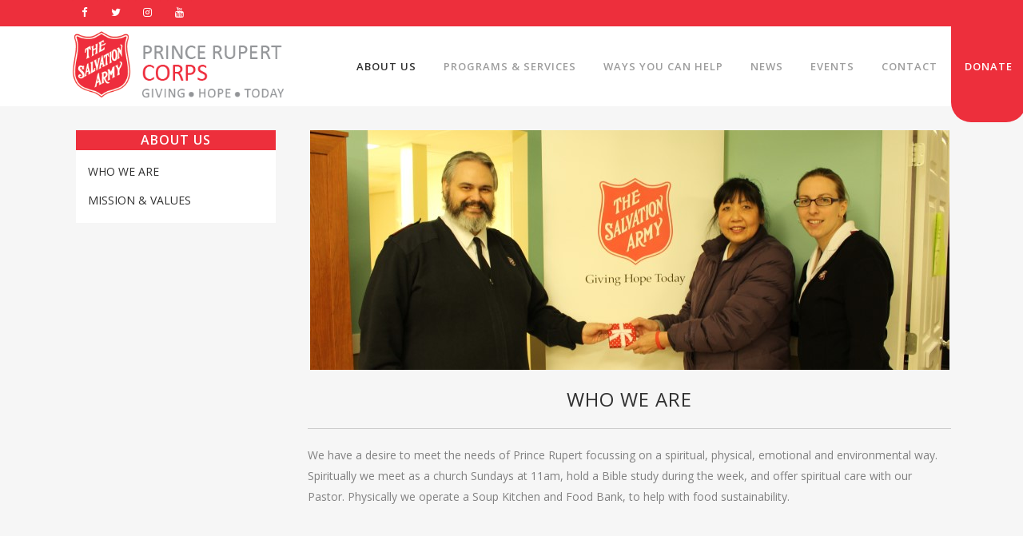

--- FILE ---
content_type: text/html; charset=UTF-8
request_url: https://princerupertsa.ca/who-we-are/
body_size: 48024
content:
	<!DOCTYPE html>
<html lang="en-US">
<head>
	<meta charset="UTF-8" />
	
	<title>The Salvation Army - Prince Rupert |   Who We Are</title>

	
			
						<meta name="viewport" content="width=device-width,initial-scale=1,user-scalable=no">
		
	<link rel="profile" href="http://gmpg.org/xfn/11" />
	<link rel="pingback" href="https://princerupertsa.ca/xmlrpc.php" />
            <link rel="shortcut icon" type="image/x-icon" href="https://kootenayvalleysa.ca/wp-content/uploads/sites/21/2019/10/SA_Red_Shield_cmyk-852x852.png">
        <link rel="apple-touch-icon" href="https://kootenayvalleysa.ca/wp-content/uploads/sites/21/2019/10/SA_Red_Shield_cmyk-852x852.png"/>
    	<link href='//fonts.googleapis.com/css?family=Raleway:100,200,300,400,500,600,700,800,900,300italic,400italic,700italic|Open+Sans:100,200,300,400,500,600,700,800,900,300italic,400italic,700italic&subset=latin,latin-ext' rel='stylesheet' type='text/css'>
<script type="application/javascript">var QodeAjaxUrl = "https://princerupertsa.ca/wp-admin/admin-ajax.php"</script><link rel='dns-prefetch' href='//s.w.org' />
<link rel="alternate" type="application/rss+xml" title="The Salvation Army - Prince Rupert &raquo; Feed" href="https://princerupertsa.ca/feed/" />
<link rel="alternate" type="application/rss+xml" title="The Salvation Army - Prince Rupert &raquo; Comments Feed" href="https://princerupertsa.ca/comments/feed/" />
<link rel="alternate" type="text/calendar" title="The Salvation Army - Prince Rupert &raquo; iCal Feed" href="https://princerupertsa.ca/events/?ical=1" />
		<script type="text/javascript">
			window._wpemojiSettings = {"baseUrl":"https:\/\/s.w.org\/images\/core\/emoji\/11\/72x72\/","ext":".png","svgUrl":"https:\/\/s.w.org\/images\/core\/emoji\/11\/svg\/","svgExt":".svg","source":{"concatemoji":"https:\/\/princerupertsa.ca\/wp-includes\/js\/wp-emoji-release.min.js?ver=4.9.26"}};
			!function(e,a,t){var n,r,o,i=a.createElement("canvas"),p=i.getContext&&i.getContext("2d");function s(e,t){var a=String.fromCharCode;p.clearRect(0,0,i.width,i.height),p.fillText(a.apply(this,e),0,0);e=i.toDataURL();return p.clearRect(0,0,i.width,i.height),p.fillText(a.apply(this,t),0,0),e===i.toDataURL()}function c(e){var t=a.createElement("script");t.src=e,t.defer=t.type="text/javascript",a.getElementsByTagName("head")[0].appendChild(t)}for(o=Array("flag","emoji"),t.supports={everything:!0,everythingExceptFlag:!0},r=0;r<o.length;r++)t.supports[o[r]]=function(e){if(!p||!p.fillText)return!1;switch(p.textBaseline="top",p.font="600 32px Arial",e){case"flag":return s([55356,56826,55356,56819],[55356,56826,8203,55356,56819])?!1:!s([55356,57332,56128,56423,56128,56418,56128,56421,56128,56430,56128,56423,56128,56447],[55356,57332,8203,56128,56423,8203,56128,56418,8203,56128,56421,8203,56128,56430,8203,56128,56423,8203,56128,56447]);case"emoji":return!s([55358,56760,9792,65039],[55358,56760,8203,9792,65039])}return!1}(o[r]),t.supports.everything=t.supports.everything&&t.supports[o[r]],"flag"!==o[r]&&(t.supports.everythingExceptFlag=t.supports.everythingExceptFlag&&t.supports[o[r]]);t.supports.everythingExceptFlag=t.supports.everythingExceptFlag&&!t.supports.flag,t.DOMReady=!1,t.readyCallback=function(){t.DOMReady=!0},t.supports.everything||(n=function(){t.readyCallback()},a.addEventListener?(a.addEventListener("DOMContentLoaded",n,!1),e.addEventListener("load",n,!1)):(e.attachEvent("onload",n),a.attachEvent("onreadystatechange",function(){"complete"===a.readyState&&t.readyCallback()})),(n=t.source||{}).concatemoji?c(n.concatemoji):n.wpemoji&&n.twemoji&&(c(n.twemoji),c(n.wpemoji)))}(window,document,window._wpemojiSettings);
		</script>
		<style type="text/css">
img.wp-smiley,
img.emoji {
	display: inline !important;
	border: none !important;
	box-shadow: none !important;
	height: 1em !important;
	width: 1em !important;
	margin: 0 .07em !important;
	vertical-align: -0.1em !important;
	background: none !important;
	padding: 0 !important;
}
</style>
<link rel='stylesheet' id='beeteam_front_fontawsome_css-css'  href='https://princerupertsa.ca/wp-content/plugins/ultimate-layouts-vc/assets/front-end/fontawesome/css/font-awesome.min.css?ver=2.2.0' type='text/css' media='all' />
<link rel='stylesheet' id='beeteam_front_animate_css-css'  href='https://princerupertsa.ca/wp-content/plugins/ultimate-layouts-vc/assets/front-end/animate.css?ver=2.2.0' type='text/css' media='all' />
<link rel='stylesheet' id='beeteam_front_slick_css-css'  href='https://princerupertsa.ca/wp-content/plugins/ultimate-layouts-vc/assets/front-end/slick/slick.css?ver=2.2.0' type='text/css' media='all' />
<link rel='stylesheet' id='beeteam_front_loadawsome_css-css'  href='https://princerupertsa.ca/wp-content/plugins/ultimate-layouts-vc/assets/front-end/loaders.css?ver=2.2.0' type='text/css' media='all' />
<link rel='stylesheet' id='beeteam_front_priority_css-css'  href='https://princerupertsa.ca/wp-content/plugins/ultimate-layouts-vc/assets/front-end/priority-navigation/priority-nav-core.css?ver=2.2.0' type='text/css' media='all' />
<link rel='stylesheet' id='beeteam_front_hover_css-css'  href='https://princerupertsa.ca/wp-content/plugins/ultimate-layouts-vc/assets/front-end/hover-css/hover.css?ver=2.2.0' type='text/css' media='all' />
<link rel='stylesheet' id='beeteam_front_pagination_css-css'  href='https://princerupertsa.ca/wp-content/plugins/ultimate-layouts-vc/assets/front-end/pagination/pagination.css?ver=2.2.0' type='text/css' media='all' />
<link rel='stylesheet' id='beeteam_front_malihu_css-css'  href='https://princerupertsa.ca/wp-content/plugins/ultimate-layouts-vc/assets/front-end/malihuscroll/jquery.mCustomScrollbar.min.css?ver=2.2.0' type='text/css' media='all' />
<link rel='stylesheet' id='rs-plugin-settings-css'  href='https://princerupertsa.ca/wp-content/plugins/revslider/public/assets/css/settings.css?ver=5.4.7' type='text/css' media='all' />
<style id='rs-plugin-settings-inline-css' type='text/css'>
#rs-demo-id {}
</style>
<link rel='stylesheet' id='default_style-css'  href='https://princerupertsa.ca/wp-content/themes/sarmy/style.css?ver=4.9.26' type='text/css' media='all' />
<link rel='stylesheet' id='qode_font_awesome-css'  href='https://princerupertsa.ca/wp-content/themes/sarmy/css/font-awesome/css/font-awesome.min.css?ver=4.9.26' type='text/css' media='all' />
<link rel='stylesheet' id='qode_font_elegant-css'  href='https://princerupertsa.ca/wp-content/themes/sarmy/css/elegant-icons/style.min.css?ver=4.9.26' type='text/css' media='all' />
<link rel='stylesheet' id='qode_linea_icons-css'  href='https://princerupertsa.ca/wp-content/themes/sarmy/css/linea-icons/style.css?ver=4.9.26' type='text/css' media='all' />
<link rel='stylesheet' id='qode_dripicons-css'  href='https://princerupertsa.ca/wp-content/themes/sarmy/css/dripicons/dripicons.css?ver=4.9.26' type='text/css' media='all' />
<link rel='stylesheet' id='stylesheet-css'  href='https://princerupertsa.ca/wp-content/themes/sarmy/css/stylesheet.min.css?ver=4.9.26' type='text/css' media='all' />
<style id='stylesheet-inline-css' type='text/css'>
 .page-id-637.disabled_footer_top .footer_top_holder, .page-id-637.disabled_footer_bottom .footer_bottom_holder { display: none;}


</style>
<link rel='stylesheet' id='qode_print-css'  href='https://princerupertsa.ca/wp-content/themes/sarmy/css/print.css?ver=4.9.26' type='text/css' media='all' />
<link rel='stylesheet' id='mac_stylesheet-css'  href='https://princerupertsa.ca/wp-content/themes/sarmy/css/mac_stylesheet.css?ver=4.9.26' type='text/css' media='all' />
<link rel='stylesheet' id='webkit-css'  href='https://princerupertsa.ca/wp-content/themes/sarmy/css/webkit_stylesheet.css?ver=4.9.26' type='text/css' media='all' />
<link rel='stylesheet' id='style_dynamic-css'  href='https://princerupertsa.ca/wp-content/themes/sarmy/css/style_dynamic_ms_id_26.css?ver=1601870477' type='text/css' media='all' />
<link rel='stylesheet' id='responsive-css'  href='https://princerupertsa.ca/wp-content/themes/sarmy/css/responsive.min.css?ver=4.9.26' type='text/css' media='all' />
<link rel='stylesheet' id='style_dynamic_responsive-css'  href='https://princerupertsa.ca/wp-content/themes/sarmy/css/style_dynamic_responsive_ms_id_26.css?ver=1601870477' type='text/css' media='all' />
<link rel='stylesheet' id='js_composer_front-css'  href='https://princerupertsa.ca/wp-content/plugins/js_composer/assets/css/js_composer.min.css?ver=5.4.5' type='text/css' media='all' />
<link rel='stylesheet' id='custom_css-css'  href='https://princerupertsa.ca/wp-content/themes/sarmy/css/custom_css_ms_id_26.css?ver=1601870477' type='text/css' media='all' />
<link rel='stylesheet' id='bsf-Defaults-css'  href='https://princerupertsa.ca/wp-content/uploads/sites/26/smile_fonts/Defaults/Defaults.css?ver=4.9.26' type='text/css' media='all' />
<link rel='stylesheet' id='ultimate-style-min-css'  href='https://princerupertsa.ca/wp-content/plugins/Ultimate_VC_Addons/assets/min-css/ultimate.min.css?ver=3.16.15' type='text/css' media='all' />
<link rel='stylesheet' id='ul_bete_front_css-css'  href='https://princerupertsa.ca/wp-content/plugins/ultimate-layouts-vc/assets/front-end/core.css?ver=2.2.0' type='text/css' media='all' />
<script type='text/javascript' src='https://princerupertsa.ca/wp-content/plugins/ultimate-layouts-vc/assets/front-end/lazysizes.js?ver=2.2.0'></script>
<script type='text/javascript' src='https://princerupertsa.ca/wp-includes/js/jquery/jquery.js?ver=1.12.4'></script>
<script type='text/javascript' src='https://princerupertsa.ca/wp-includes/js/jquery/jquery-migrate.min.js?ver=1.4.1'></script>
<script type='text/javascript' src='https://princerupertsa.ca/wp-content/plugins/revslider/public/assets/js/jquery.themepunch.tools.min.js?ver=5.4.7'></script>
<script type='text/javascript' src='https://princerupertsa.ca/wp-content/plugins/revslider/public/assets/js/jquery.themepunch.revolution.min.js?ver=5.4.7'></script>
<script type='text/javascript' src='https://princerupertsa.ca/wp-includes/js/jquery/ui/core.min.js?ver=1.11.4'></script>
<script type='text/javascript' src='https://princerupertsa.ca/wp-content/plugins/Ultimate_VC_Addons/assets/min-js/ultimate.min.js?ver=3.16.15'></script>
<link rel='https://api.w.org/' href='https://princerupertsa.ca/wp-json/' />
<link rel="EditURI" type="application/rsd+xml" title="RSD" href="https://princerupertsa.ca/xmlrpc.php?rsd" />
<link rel="wlwmanifest" type="application/wlwmanifest+xml" href="https://princerupertsa.ca/wp-includes/wlwmanifest.xml" /> 
<link rel="canonical" href="https://princerupertsa.ca/who-we-are/" />
<link rel='shortlink' href='https://princerupertsa.ca/?p=637' />
<link rel="alternate" type="application/json+oembed" href="https://princerupertsa.ca/wp-json/oembed/1.0/embed?url=https%3A%2F%2Fprincerupertsa.ca%2Fwho-we-are%2F" />
<link rel="alternate" type="text/xml+oembed" href="https://princerupertsa.ca/wp-json/oembed/1.0/embed?url=https%3A%2F%2Fprincerupertsa.ca%2Fwho-we-are%2F&#038;format=xml" />
<meta name="tec-api-version" content="v1"><meta name="tec-api-origin" content="https://princerupertsa.ca"><link rel="https://theeventscalendar.com/" href="https://princerupertsa.ca/wp-json/tribe/events/v1/" />		<style type="text/css">.recentcomments a{display:inline !important;padding:0 !important;margin:0 !important;}</style>
		<meta name="generator" content="Powered by WPBakery Page Builder - drag and drop page builder for WordPress."/>
<!--[if lte IE 9]><link rel="stylesheet" type="text/css" href="https://princerupertsa.ca/wp-content/plugins/js_composer/assets/css/vc_lte_ie9.min.css" media="screen"><![endif]--><meta name="generator" content="Powered by Slider Revolution 5.4.7 - responsive, Mobile-Friendly Slider Plugin for WordPress with comfortable drag and drop interface." />
<script type="text/javascript">function setREVStartSize(e){
				document.addEventListener("DOMContentLoaded", function() {
					try{ e.c=jQuery(e.c);var i=jQuery(window).width(),t=9999,r=0,n=0,l=0,f=0,s=0,h=0;
						if(e.responsiveLevels&&(jQuery.each(e.responsiveLevels,function(e,f){f>i&&(t=r=f,l=e),i>f&&f>r&&(r=f,n=e)}),t>r&&(l=n)),f=e.gridheight[l]||e.gridheight[0]||e.gridheight,s=e.gridwidth[l]||e.gridwidth[0]||e.gridwidth,h=i/s,h=h>1?1:h,f=Math.round(h*f),"fullscreen"==e.sliderLayout){var u=(e.c.width(),jQuery(window).height());if(void 0!=e.fullScreenOffsetContainer){var c=e.fullScreenOffsetContainer.split(",");if (c) jQuery.each(c,function(e,i){u=jQuery(i).length>0?u-jQuery(i).outerHeight(!0):u}),e.fullScreenOffset.split("%").length>1&&void 0!=e.fullScreenOffset&&e.fullScreenOffset.length>0?u-=jQuery(window).height()*parseInt(e.fullScreenOffset,0)/100:void 0!=e.fullScreenOffset&&e.fullScreenOffset.length>0&&(u-=parseInt(e.fullScreenOffset,0))}f=u}else void 0!=e.minHeight&&f<e.minHeight&&(f=e.minHeight);e.c.closest(".rev_slider_wrapper").css({height:f})					
					}catch(d){console.log("Failure at Presize of Slider:"+d)}
				});
			};</script>
<style type="text/css" data-type="vc_shortcodes-custom-css">.vc_custom_1527492216731{padding-top: 20px !important;padding-bottom: 20px !important;}.vc_custom_1527518551466{padding-bottom: 50px !important;}</style><noscript><style type="text/css"> .wpb_animate_when_almost_visible { opacity: 1; }</style></noscript></head>

<body class="page-template-default page page-id-637 tribe-no-js  qode-title-hidden hide_top_bar_on_mobile_header qode-theme-ver-13.5 qode-theme-bridge wpb-js-composer js-comp-ver-5.4.5 vc_responsive" itemscope itemtype="http://schema.org/WebPage">


<div class="wrapper">
	<div class="wrapper_inner">

    
    <!-- Google Analytics start -->
        <!-- Google Analytics end -->

	<header class=" has_top scroll_top  regular page_header">
    <div class="header_inner clearfix">
                <div class="header_top_bottom_holder">
            	<div class="header_top clearfix" style='' >
				<div class="container">
			<div class="container_inner clearfix">
														<div class="left">
						<div class="inner">
							<div class="header-widget widget_lsi_widget header-left-widget"><ul class="lsi-social-icons icon-set-lsi_widget-2" style="text-align: center"><li class="lsi-social-facebook"><a class="" rel="nofollow" title="Facebook" aria-label="Facebook" href="https://www.facebook.com/groups/297601897195/" target="_blank"><i class="lsicon lsicon-facebook"></i></a></li><li class="lsi-social-twitter"><a class="" rel="nofollow" title="Twitter" aria-label="Twitter" href="https://twitter.com/SalArmyBC" target="_blank"><i class="lsicon lsicon-twitter"></i></a></li><li class="lsi-social-instagram"><a class="" rel="nofollow" title="Instagram" aria-label="Instagram" href="https://www.instagram.com/salvationarmybc/" target="_blank"><i class="lsicon lsicon-instagram"></i></a></li><li class="lsi-social-youtube"><a class="" rel="nofollow" title="YouTube" aria-label="YouTube" href="https://www.youtube.com/user/SallyAnnBC" target="_blank"><i class="lsicon lsicon-youtube"></i></a></li></ul></div>						</div>
					</div>
					<div class="right">
						<div class="inner">
													</div>
					</div>
													</div>
		</div>
		</div>

            <div class="header_bottom clearfix" style='' >
                                <div class="container">
                    <div class="container_inner clearfix">
                                                    
                            <div class="header_inner_left">
                                									<div class="mobile_menu_button">
		<span>
			<i class="qode_icon_font_awesome fa fa-bars " ></i>		</span>
	</div>
                                <div class="logo_wrapper" >
	<div class="q_logo">
		<a itemprop="url" href="https://princerupertsa.ca/" >
             <img itemprop="image" class="normal" src="https://salvationarmybcdhq.ca/prince-rupert/wp-content/uploads/sites/26/2020/10/Prince-Rupert-Corps-logo-grey.png" alt="Logo"/> 			 <img itemprop="image" class="light" src="https://salvationarmybcdhq.ca/prince-rupert/wp-content/uploads/sites/26/2020/10/Prince-Rupert-Corps-logo-grey.png" alt="Logo"/> 			 <img itemprop="image" class="dark" src="https://salvationarmybcdhq.ca/prince-rupert/wp-content/uploads/sites/26/2020/10/Prince-Rupert-Corps-logo-grey.png" alt="Logo"/> 			 <img itemprop="image" class="sticky" src="https://salvationarmybcdhq.ca/prince-rupert/wp-content/uploads/sites/26/2020/10/Prince-Rupert-Corps-logo-grey.png" alt="Logo"/> 			 <img itemprop="image" class="mobile" src="https://salvationarmybcdhq.ca/prince-rupert/wp-content/uploads/sites/26/2020/10/Prince-Rupert-Corps-logo-grey.png" alt="Logo"/> 					</a>
	</div>
	</div>                                                            </div>
                                                                    <div class="header_inner_right">
                                        <div class="side_menu_button_wrapper right">
                                                                                                                                    <div class="side_menu_button">
                                                                                                                                                                                            </div>
                                        </div>
                                    </div>
                                
                                
                                <nav class="main_menu drop_down right">
                                    <ul id="menu-main-nav" class=""><li id="nav-menu-item-480" class="menu-item menu-item-type-custom menu-item-object-custom current-menu-ancestor current-menu-parent menu-item-has-children active has_sub narrow"><a href="#" class=" current "><i class="menu_icon blank fa"></i><span>About Us</span><span class="plus"></span></a>
<div class="second"><div class="inner"><ul>
	<li id="nav-menu-item-669" class="menu-item menu-item-type-post_type menu-item-object-page current-menu-item page_item page-item-637 current_page_item "><a href="https://princerupertsa.ca/who-we-are/" class=""><i class="menu_icon blank fa"></i><span>Who We Are</span><span class="plus"></span></a></li>
	<li id="nav-menu-item-670" class="menu-item menu-item-type-post_type menu-item-object-page "><a href="https://princerupertsa.ca/mission-and-values/" class=""><i class="menu_icon blank fa"></i><span>Mission &#038; Values</span><span class="plus"></span></a></li>
</ul></div></div>
</li>
<li id="nav-menu-item-483" class="menu-item menu-item-type-custom menu-item-object-custom menu-item-has-children  has_sub narrow"><a href="#" class=""><i class="menu_icon blank fa"></i><span>Programs &#038; Services</span><span class="plus"></span></a>
<div class="second"><div class="inner"><ul>
	<li id="nav-menu-item-667" class="menu-item menu-item-type-post_type menu-item-object-page "><a href="https://princerupertsa.ca/food-bank/" class=""><i class="menu_icon blank fa"></i><span>Food Bank</span><span class="plus"></span></a></li>
	<li id="nav-menu-item-666" class="menu-item menu-item-type-post_type menu-item-object-page "><a href="https://princerupertsa.ca/community-feeding-program/" class=""><i class="menu_icon blank fa"></i><span>Community Feeding Program</span><span class="plus"></span></a></li>
	<li id="nav-menu-item-665" class="menu-item menu-item-type-post_type menu-item-object-page "><a href="https://princerupertsa.ca/church/" class=""><i class="menu_icon blank fa"></i><span>Church</span><span class="plus"></span></a></li>
	<li id="nav-menu-item-485" class="menu-item menu-item-type-custom menu-item-object-custom "><a target="_blank" href="https://www.thriftstore.ca/" class=""><i class="menu_icon blank fa"></i><span>Thrift Store</span><span class="plus"></span></a></li>
</ul></div></div>
</li>
<li id="nav-menu-item-488" class="menu-item menu-item-type-custom menu-item-object-custom menu-item-has-children  has_sub narrow"><a href="#" class=""><i class="menu_icon blank fa"></i><span>Ways You Can Help</span><span class="plus"></span></a>
<div class="second"><div class="inner"><ul>
	<li id="nav-menu-item-671" class="menu-item menu-item-type-post_type menu-item-object-page "><a href="https://princerupertsa.ca/volunteer-opportunities/" class=""><i class="menu_icon blank fa"></i><span>Volunteer Opportunities</span><span class="plus"></span></a></li>
	<li id="nav-menu-item-664" class="menu-item menu-item-type-post_type menu-item-object-page "><a href="https://princerupertsa.ca/employment-opportunities/" class=""><i class="menu_icon blank fa"></i><span>Employment Opportunities</span><span class="plus"></span></a></li>
	<li id="nav-menu-item-668" class="menu-item menu-item-type-post_type menu-item-object-page "><a href="https://princerupertsa.ca/donate/" class=""><i class="menu_icon blank fa"></i><span>Donate</span><span class="plus"></span></a></li>
</ul></div></div>
</li>
<li id="nav-menu-item-672" class="menu-item menu-item-type-post_type menu-item-object-page  narrow"><a href="https://princerupertsa.ca/news/" class=""><i class="menu_icon blank fa"></i><span>News</span><span class="plus"></span></a></li>
<li id="nav-menu-item-673" class="menu-item menu-item-type-post_type menu-item-object-page  narrow"><a href="https://princerupertsa.ca/events/" class=""><i class="menu_icon blank fa"></i><span>Events</span><span class="plus"></span></a></li>
<li id="nav-menu-item-674" class="menu-item menu-item-type-post_type menu-item-object-page  narrow"><a href="https://princerupertsa.ca/contact/" class=""><i class="menu_icon blank fa"></i><span>Contact</span><span class="plus"></span></a></li>
<li id="nav-menu-item-494" class="menu-item menu-item-type-custom menu-item-object-custom  narrow"><a target="_blank" href="https://donate.salvationarmy.ca/page/62745/donate/1?location=Prince%20Rupert%20Community%20Church&amp;_ga=2.24099068.759041190.1603311555-1592431031.1603311555" class=""><i class="menu_icon blank fa"></i><span>DONATE</span><span class="plus"></span></a></li>
</ul>                                </nav>
                                							    <nav class="mobile_menu">
	<ul id="menu-main-nav-1" class=""><li id="mobile-menu-item-480" class="menu-item menu-item-type-custom menu-item-object-custom current-menu-ancestor current-menu-parent menu-item-has-children active has_sub"><a href="#" class=" current "><span>About Us</span></a><span class="mobile_arrow"><i class="fa fa-angle-right"></i><i class="fa fa-angle-down"></i></span>
<ul class="sub_menu">
	<li id="mobile-menu-item-669" class="menu-item menu-item-type-post_type menu-item-object-page current-menu-item page_item page-item-637 current_page_item "><a href="https://princerupertsa.ca/who-we-are/" class=""><span>Who We Are</span></a><span class="mobile_arrow"><i class="fa fa-angle-right"></i><i class="fa fa-angle-down"></i></span></li>
	<li id="mobile-menu-item-670" class="menu-item menu-item-type-post_type menu-item-object-page "><a href="https://princerupertsa.ca/mission-and-values/" class=""><span>Mission &#038; Values</span></a><span class="mobile_arrow"><i class="fa fa-angle-right"></i><i class="fa fa-angle-down"></i></span></li>
</ul>
</li>
<li id="mobile-menu-item-483" class="menu-item menu-item-type-custom menu-item-object-custom menu-item-has-children  has_sub"><a href="#" class=""><span>Programs &#038; Services</span></a><span class="mobile_arrow"><i class="fa fa-angle-right"></i><i class="fa fa-angle-down"></i></span>
<ul class="sub_menu">
	<li id="mobile-menu-item-667" class="menu-item menu-item-type-post_type menu-item-object-page "><a href="https://princerupertsa.ca/food-bank/" class=""><span>Food Bank</span></a><span class="mobile_arrow"><i class="fa fa-angle-right"></i><i class="fa fa-angle-down"></i></span></li>
	<li id="mobile-menu-item-666" class="menu-item menu-item-type-post_type menu-item-object-page "><a href="https://princerupertsa.ca/community-feeding-program/" class=""><span>Community Feeding Program</span></a><span class="mobile_arrow"><i class="fa fa-angle-right"></i><i class="fa fa-angle-down"></i></span></li>
	<li id="mobile-menu-item-665" class="menu-item menu-item-type-post_type menu-item-object-page "><a href="https://princerupertsa.ca/church/" class=""><span>Church</span></a><span class="mobile_arrow"><i class="fa fa-angle-right"></i><i class="fa fa-angle-down"></i></span></li>
	<li id="mobile-menu-item-485" class="menu-item menu-item-type-custom menu-item-object-custom "><a target="_blank" href="https://www.thriftstore.ca/" class=""><span>Thrift Store</span></a><span class="mobile_arrow"><i class="fa fa-angle-right"></i><i class="fa fa-angle-down"></i></span></li>
</ul>
</li>
<li id="mobile-menu-item-488" class="menu-item menu-item-type-custom menu-item-object-custom menu-item-has-children  has_sub"><a href="#" class=""><span>Ways You Can Help</span></a><span class="mobile_arrow"><i class="fa fa-angle-right"></i><i class="fa fa-angle-down"></i></span>
<ul class="sub_menu">
	<li id="mobile-menu-item-671" class="menu-item menu-item-type-post_type menu-item-object-page "><a href="https://princerupertsa.ca/volunteer-opportunities/" class=""><span>Volunteer Opportunities</span></a><span class="mobile_arrow"><i class="fa fa-angle-right"></i><i class="fa fa-angle-down"></i></span></li>
	<li id="mobile-menu-item-664" class="menu-item menu-item-type-post_type menu-item-object-page "><a href="https://princerupertsa.ca/employment-opportunities/" class=""><span>Employment Opportunities</span></a><span class="mobile_arrow"><i class="fa fa-angle-right"></i><i class="fa fa-angle-down"></i></span></li>
	<li id="mobile-menu-item-668" class="menu-item menu-item-type-post_type menu-item-object-page "><a href="https://princerupertsa.ca/donate/" class=""><span>Donate</span></a><span class="mobile_arrow"><i class="fa fa-angle-right"></i><i class="fa fa-angle-down"></i></span></li>
</ul>
</li>
<li id="mobile-menu-item-672" class="menu-item menu-item-type-post_type menu-item-object-page "><a href="https://princerupertsa.ca/news/" class=""><span>News</span></a><span class="mobile_arrow"><i class="fa fa-angle-right"></i><i class="fa fa-angle-down"></i></span></li>
<li id="mobile-menu-item-673" class="menu-item menu-item-type-post_type menu-item-object-page "><a href="https://princerupertsa.ca/events/" class=""><span>Events</span></a><span class="mobile_arrow"><i class="fa fa-angle-right"></i><i class="fa fa-angle-down"></i></span></li>
<li id="mobile-menu-item-674" class="menu-item menu-item-type-post_type menu-item-object-page "><a href="https://princerupertsa.ca/contact/" class=""><span>Contact</span></a><span class="mobile_arrow"><i class="fa fa-angle-right"></i><i class="fa fa-angle-down"></i></span></li>
<li id="mobile-menu-item-494" class="menu-item menu-item-type-custom menu-item-object-custom "><a target="_blank" href="https://donate.salvationarmy.ca/page/62745/donate/1?location=Prince%20Rupert%20Community%20Church&amp;_ga=2.24099068.759041190.1603311555-1592431031.1603311555" class=""><span>DONATE</span></a><span class="mobile_arrow"><i class="fa fa-angle-right"></i><i class="fa fa-angle-down"></i></span></li>
</ul></nav>                                                                                        </div>
                    </div>
                                    </div>
            </div>
        </div>
</header>	<a id="back_to_top" href="#">
        <span class="fa-stack">
            <i class="qode_icon_font_awesome fa fa-arrow-up " ></i>        </span>
	</a>
	
	
    
    <div class="content content_top_margin_none">
        <div class="content_inner  ">
    									<div class="container">
            			<div class="container_inner default_template_holder clearfix page_container_inner" >
															
							<div class="two_columns_25_75 background_color_sidebar grid2 clearfix">
								<div class="column1">	<div class="column_inner">
		<aside class="sidebar">
							
			<div class="widget widget_nav_menu"><h5>About Us</h5><div class="menu-about-us-menu-container"><ul id="menu-about-us-menu" class="menu"><li id="menu-item-675" class="menu-item menu-item-type-post_type menu-item-object-page current-menu-item page_item page-item-637 current_page_item menu-item-675"><a href="https://princerupertsa.ca/who-we-are/">Who We Are</a></li>
<li id="menu-item-676" class="menu-item menu-item-type-post_type menu-item-object-page menu-item-676"><a href="https://princerupertsa.ca/mission-and-values/">Mission &#038; Values</a></li>
</ul></div></div>		</aside>
	</div>
</div>
								<div class="column2">
																							<div class="column_inner">
										<div      class="vc_row wpb_row section vc_row-fluid " style=' text-align:left;'><div class=" full_section_inner clearfix"><div class="wpb_column vc_column_container vc_col-sm-12"><div class="vc_column-inner "><div class="wpb_wrapper">
	<div class="wpb_single_image wpb_content_element vc_align_center">
		<div class="wpb_wrapper">
			
			<div class="vc_single_image-wrapper   vc_box_border_grey"><img width="800" height="300" src="https://princerupertsa.ca/wp-content/uploads/sites/26/2020/10/Geoff-Dawn-Butt-800x300.jpg" class="vc_single_image-img attachment-full" alt="Geoff Dawn Butt 800x300" srcset="https://princerupertsa.ca/wp-content/uploads/sites/26/2020/10/Geoff-Dawn-Butt-800x300.jpg 800w, https://princerupertsa.ca/wp-content/uploads/sites/26/2020/10/Geoff-Dawn-Butt-800x300-300x113.jpg 300w, https://princerupertsa.ca/wp-content/uploads/sites/26/2020/10/Geoff-Dawn-Butt-800x300-768x288.jpg 768w, https://princerupertsa.ca/wp-content/uploads/sites/26/2020/10/Geoff-Dawn-Butt-800x300-700x263.jpg 700w" sizes="(max-width: 800px) 100vw, 800px" /></div>
		</div>
	</div>
</div></div></div></div></div><div      class="vc_row wpb_row section vc_row-fluid  vc_custom_1527492216731" style=' text-align:left;'><div class=" full_section_inner clearfix"><div class="wpb_column vc_column_container vc_col-sm-12"><div class="vc_column-inner "><div class="wpb_wrapper"><div id="ultimate-heading-6541697044162fbba" class="uvc-heading ult-adjust-bottom-margin ultimate-heading-6541697044162fbba uvc-8398 " data-hspacer="line_only"  data-halign="center" style="text-align:center"><div class="uvc-main-heading ult-responsive"  data-ultimate-target='.uvc-heading.ultimate-heading-6541697044162fbba h2'  data-responsive-json-new='{"font-size":"","line-height":""}' ><h2 style="font-weight:normal;">WHO WE ARE</h2></div><div class="uvc-heading-spacer line_only" style="margin-top:20px;height:1px;"><span class="uvc-headings-line" style="border-style:solid;border-bottom-width:1px;border-color:#ccc;width:autopx;"></span></div></div></div></div></div></div></div><div      class="vc_row wpb_row section vc_row-fluid  vc_custom_1527518551466" style=' text-align:left;'><div class=" full_section_inner clearfix"><div class="wpb_column vc_column_container vc_col-sm-12"><div class="vc_column-inner "><div class="wpb_wrapper">
	<div class="wpb_text_column wpb_content_element ">
		<div class="wpb_wrapper">
			<p class="p1"><span class="s1">We have a desire to meet the needs of Prince Rupert focussing on a spiritual, physical, emotional and environmental way. Spiritually we meet as a church Sundays at 11am, hold a Bible study during the week, and offer spiritual care with our Pastor. Physically we operate a Soup Kitchen and Food Bank, to help with food sustainability. </span></p>

		</div> 
	</div> </div></div></div></div></div>
																				 
									</div>
																				
										
								</div>
								
							</div>
								
		</div>
        	</div>
				
	</div>
</div>



	<footer >
		<div class="footer_inner clearfix">
				<div class="footer_top_holder">
                            <div style="background-color: #ed2f3c;height: 8px" class="footer_top_border "></div>
            			<div class="footer_top">
								<div class="container">
					<div class="container_inner">
																	<div class="four_columns clearfix">
								<div class="column1 footer_col1">
									<div class="column_inner">
										<div id="nav_menu-2" class="widget widget_nav_menu"><h5>About Us</h5><div class="menu-about-us-menu-container"><ul id="menu-about-us-menu-1" class="menu"><li class="menu-item menu-item-type-post_type menu-item-object-page current-menu-item page_item page-item-637 current_page_item menu-item-675"><a href="https://princerupertsa.ca/who-we-are/">Who We Are</a></li>
<li class="menu-item menu-item-type-post_type menu-item-object-page menu-item-676"><a href="https://princerupertsa.ca/mission-and-values/">Mission &#038; Values</a></li>
</ul></div></div><div id="lsi_widget-3" class="widget widget_lsi_widget"><ul class="lsi-social-icons icon-set-lsi_widget-3" style="text-align: left"><li class="lsi-social-facebook"><a class="" rel="nofollow" title="Facebook" aria-label="Facebook" href="https://www.facebook.com/groups/297601897195/" target="_blank"><i class="lsicon lsicon-facebook"></i></a></li><li class="lsi-social-twitter"><a class="" rel="nofollow" title="Twitter" aria-label="Twitter" href="https://twitter.com/SalArmyBC" target="_blank"><i class="lsicon lsicon-twitter"></i></a></li><li class="lsi-social-instagram"><a class="" rel="nofollow" title="Instagram" aria-label="Instagram" href="https://www.instagram.com/salvationarmybc/" target="_blank"><i class="lsicon lsicon-instagram"></i></a></li><li class="lsi-social-youtube"><a class="" rel="nofollow" title="YouTube" aria-label="YouTube" href="https://www.youtube.com/user/SallyAnnBC" target="_blank"><i class="lsicon lsicon-youtube"></i></a></li></ul></div>									</div>
								</div>
								<div class="column2 footer_col2">
									<div class="column_inner">
										<div id="nav_menu-3" class="widget widget_nav_menu"><h5>Services</h5><div class="menu-services-menu-container"><ul id="menu-services-menu" class="menu"><li id="menu-item-679" class="menu-item menu-item-type-post_type menu-item-object-page menu-item-679"><a href="https://princerupertsa.ca/food-bank/">Food Bank</a></li>
<li id="menu-item-678" class="menu-item menu-item-type-post_type menu-item-object-page menu-item-678"><a href="https://princerupertsa.ca/community-feeding-program/">Community Feeding Program</a></li>
<li id="menu-item-677" class="menu-item menu-item-type-post_type menu-item-object-page menu-item-677"><a href="https://princerupertsa.ca/church/">Church</a></li>
<li id="menu-item-680" class="menu-item menu-item-type-custom menu-item-object-custom menu-item-680"><a target="_blank" href="https://www.thriftstore.ca/">Thrift Stores</a></li>
</ul></div></div>									</div>
								</div>
								<div class="column3 footer_col3">
									<div class="column_inner">
										<div id="nav_menu-4" class="widget widget_nav_menu"><h5>Ways You Can Help</h5><div class="menu-ways-you-can-help-menu-container"><ul id="menu-ways-you-can-help-menu" class="menu"><li id="menu-item-683" class="menu-item menu-item-type-post_type menu-item-object-page menu-item-683"><a href="https://princerupertsa.ca/volunteer-opportunities/">Volunteer Opportunities</a></li>
<li id="menu-item-681" class="menu-item menu-item-type-post_type menu-item-object-page menu-item-681"><a href="https://princerupertsa.ca/employment-opportunities/">Employment Opportunities</a></li>
<li id="menu-item-682" class="menu-item menu-item-type-post_type menu-item-object-page menu-item-682"><a href="https://princerupertsa.ca/donate/">Donate</a></li>
</ul></div></div>									</div>
								</div>
								<div class="column4 footer_col4">
									<div class="column_inner">
										<div id="text-3" class="widget widget_text"><h5>Contact Us</h5>			<div class="textwidget"><p><strong>The Salvation Army Prince Rupert</strong><br />
25 Grenville Court<br />
Prince Rupert, BC<br />
V8J 1R3</p>
<p>Tel: (250) 624-6180<br />
Fax: (250) 624-8157<br />
Email: <a href="mailto:Geoff.Butt@salvationarmy.ca">Geoff.Butt@salvationarmy.ca</a></p>
</div>
		</div><div id="text-2" class="widget widget_text">			<div class="textwidget"><p><img src="https://williamslakesa.ca/wp-content/uploads/2018/02/ImagineCanAccred2015_EN.png" width="100px" /></p>
</div>
		</div>									</div>
								</div>
							</div>
															</div>
				</div>
							</div>
					</div>
							<div class="footer_bottom_holder">
                								<div class="container">
					<div class="container_inner">
										<div class="three_columns footer_bottom_columns clearfix">
					<div class="column1 footer_bottom_column">
						<div class="column_inner">
							<div class="footer_bottom">
											<div class="textwidget"><p>Copyright &copy; The Salvation Army</p>
</div>
									</div>
						</div>
					</div>
					<div class="column2 footer_bottom_column">
						<div class="column_inner">
							<div class="footer_bottom">
															</div>
						</div>
					</div>
					<div class="column3 footer_bottom_column">
						<div class="column_inner">
							<div class="footer_bottom">
											<div class="textwidget"><p>Website by <a href="http://obsidianconsulting.ca" target="_blank" class="obsidian-blue">Obsidian Consulting</a></p>
</div>
									</div>
						</div>
					</div>
				</div>
									</div>
			</div>
						</div>
				</div>
	</footer>
		
</div>
</div>
		<script>
		( function ( body ) {
			'use strict';
			body.className = body.className.replace( /\btribe-no-js\b/, 'tribe-js' );
		} )( document.body );
		</script>
		<script> /* <![CDATA[ */var tribe_l10n_datatables = {"aria":{"sort_ascending":": activate to sort column ascending","sort_descending":": activate to sort column descending"},"length_menu":"Show _MENU_ entries","empty_table":"No data available in table","info":"Showing _START_ to _END_ of _TOTAL_ entries","info_empty":"Showing 0 to 0 of 0 entries","info_filtered":"(filtered from _MAX_ total entries)","zero_records":"No matching records found","search":"Search:","all_selected_text":"All items on this page were selected. ","select_all_link":"Select all pages","clear_selection":"Clear Selection.","pagination":{"all":"All","next":"Next","previous":"Previous"},"select":{"rows":{"0":"","_":": Selected %d rows","1":": Selected 1 row"}},"datepicker":{"dayNames":["Sunday","Monday","Tuesday","Wednesday","Thursday","Friday","Saturday"],"dayNamesShort":["Sun","Mon","Tue","Wed","Thu","Fri","Sat"],"dayNamesMin":["S","M","T","W","T","F","S"],"monthNames":["January","February","March","April","May","June","July","August","September","October","November","December"],"monthNamesShort":["January","February","March","April","May","June","July","August","September","October","November","December"],"nextText":"Next","prevText":"Prev","currentText":"Today","closeText":"Done"}};/* ]]> */ </script><link rel='stylesheet' id='lsi-style-css'  href='https://princerupertsa.ca/wp-content/plugins/lightweight-social-icons/css/style-min.css?ver=1.0.1' type='text/css' media='all' />
<style id='lsi-style-inline-css' type='text/css'>
.icon-set-lsi_widget-2 a,
			.icon-set-lsi_widget-2 a:visited,
			.icon-set-lsi_widget-2 a:focus {
				border-radius: 2px;
				background: #ed2f3c !important;
				color: #ffffff !important;
				font-size: 13px !important;
			}

			.icon-set-lsi_widget-2 a:hover {
				background: #ed2f3c !important;
				color: #ffffff !important;
			}
.icon-set-lsi_widget-3 a,
			.icon-set-lsi_widget-3 a:visited,
			.icon-set-lsi_widget-3 a:focus {
				border-radius: 25px;
				background: #ffffff !important;
				color: #ed2f3c !important;
				font-size: 20px !important;
			}

			.icon-set-lsi_widget-3 a:hover {
				background: #ffffff !important;
				color: #ed2f3c !important;
			}
</style>
<script type='text/javascript'>
/* <![CDATA[ */
var zerospam = {"key":"e&QmLPN%8PBcxpp51mYblT7LiKF84S)YrA%^hf2SeKAWoP)9LypWozGRYuYG8lrl"};
/* ]]> */
</script>
<script type='text/javascript' src='https://princerupertsa.ca/wp-content/plugins/zero-spam/js/zerospam.js?ver=3.1.1'></script>
<script type='text/javascript'>
/* <![CDATA[ */
var qodeLike = {"ajaxurl":"https:\/\/princerupertsa.ca\/wp-admin\/admin-ajax.php"};
/* ]]> */
</script>
<script type='text/javascript' src='https://princerupertsa.ca/wp-content/themes/sarmy/js/plugins/qode-like.min.js?ver=4.9.26'></script>
<script type='text/javascript' src='https://princerupertsa.ca/wp-includes/js/jquery/ui/widget.min.js?ver=1.11.4'></script>
<script type='text/javascript' src='https://princerupertsa.ca/wp-includes/js/jquery/ui/accordion.min.js?ver=1.11.4'></script>
<script type='text/javascript' src='https://princerupertsa.ca/wp-includes/js/jquery/ui/position.min.js?ver=1.11.4'></script>
<script type='text/javascript' src='https://princerupertsa.ca/wp-includes/js/jquery/ui/menu.min.js?ver=1.11.4'></script>
<script type='text/javascript' src='https://princerupertsa.ca/wp-includes/js/wp-a11y.min.js?ver=4.9.26'></script>
<script type='text/javascript'>
/* <![CDATA[ */
var uiAutocompleteL10n = {"noResults":"No results found.","oneResult":"1 result found. Use up and down arrow keys to navigate.","manyResults":"%d results found. Use up and down arrow keys to navigate.","itemSelected":"Item selected."};
/* ]]> */
</script>
<script type='text/javascript' src='https://princerupertsa.ca/wp-includes/js/jquery/ui/autocomplete.min.js?ver=1.11.4'></script>
<script type='text/javascript' src='https://princerupertsa.ca/wp-includes/js/jquery/ui/button.min.js?ver=1.11.4'></script>
<script type='text/javascript' src='https://princerupertsa.ca/wp-includes/js/jquery/ui/datepicker.min.js?ver=1.11.4'></script>
<script type='text/javascript'>
jQuery(document).ready(function(jQuery){jQuery.datepicker.setDefaults({"closeText":"Close","currentText":"Today","monthNames":["January","February","March","April","May","June","July","August","September","October","November","December"],"monthNamesShort":["Jan","Feb","Mar","Apr","May","Jun","Jul","Aug","Sep","Oct","Nov","Dec"],"nextText":"Next","prevText":"Previous","dayNames":["Sunday","Monday","Tuesday","Wednesday","Thursday","Friday","Saturday"],"dayNamesShort":["Sun","Mon","Tue","Wed","Thu","Fri","Sat"],"dayNamesMin":["S","M","T","W","T","F","S"],"dateFormat":"MM d, yy","firstDay":1,"isRTL":false});});
</script>
<script type='text/javascript' src='https://princerupertsa.ca/wp-includes/js/jquery/ui/mouse.min.js?ver=1.11.4'></script>
<script type='text/javascript' src='https://princerupertsa.ca/wp-includes/js/jquery/ui/resizable.min.js?ver=1.11.4'></script>
<script type='text/javascript' src='https://princerupertsa.ca/wp-includes/js/jquery/ui/draggable.min.js?ver=1.11.4'></script>
<script type='text/javascript' src='https://princerupertsa.ca/wp-includes/js/jquery/ui/dialog.min.js?ver=1.11.4'></script>
<script type='text/javascript' src='https://princerupertsa.ca/wp-includes/js/jquery/ui/droppable.min.js?ver=1.11.4'></script>
<script type='text/javascript' src='https://princerupertsa.ca/wp-includes/js/jquery/ui/progressbar.min.js?ver=1.11.4'></script>
<script type='text/javascript' src='https://princerupertsa.ca/wp-includes/js/jquery/ui/selectable.min.js?ver=1.11.4'></script>
<script type='text/javascript' src='https://princerupertsa.ca/wp-includes/js/jquery/ui/sortable.min.js?ver=1.11.4'></script>
<script type='text/javascript' src='https://princerupertsa.ca/wp-includes/js/jquery/ui/slider.min.js?ver=1.11.4'></script>
<script type='text/javascript' src='https://princerupertsa.ca/wp-includes/js/jquery/ui/spinner.min.js?ver=1.11.4'></script>
<script type='text/javascript' src='https://princerupertsa.ca/wp-includes/js/jquery/ui/tooltip.min.js?ver=1.11.4'></script>
<script type='text/javascript' src='https://princerupertsa.ca/wp-includes/js/jquery/ui/tabs.min.js?ver=1.11.4'></script>
<script type='text/javascript' src='https://princerupertsa.ca/wp-includes/js/jquery/ui/effect.min.js?ver=1.11.4'></script>
<script type='text/javascript' src='https://princerupertsa.ca/wp-includes/js/jquery/ui/effect-blind.min.js?ver=1.11.4'></script>
<script type='text/javascript' src='https://princerupertsa.ca/wp-includes/js/jquery/ui/effect-bounce.min.js?ver=1.11.4'></script>
<script type='text/javascript' src='https://princerupertsa.ca/wp-includes/js/jquery/ui/effect-clip.min.js?ver=1.11.4'></script>
<script type='text/javascript' src='https://princerupertsa.ca/wp-includes/js/jquery/ui/effect-drop.min.js?ver=1.11.4'></script>
<script type='text/javascript' src='https://princerupertsa.ca/wp-includes/js/jquery/ui/effect-explode.min.js?ver=1.11.4'></script>
<script type='text/javascript' src='https://princerupertsa.ca/wp-includes/js/jquery/ui/effect-fade.min.js?ver=1.11.4'></script>
<script type='text/javascript' src='https://princerupertsa.ca/wp-includes/js/jquery/ui/effect-fold.min.js?ver=1.11.4'></script>
<script type='text/javascript' src='https://princerupertsa.ca/wp-includes/js/jquery/ui/effect-highlight.min.js?ver=1.11.4'></script>
<script type='text/javascript' src='https://princerupertsa.ca/wp-includes/js/jquery/ui/effect-pulsate.min.js?ver=1.11.4'></script>
<script type='text/javascript' src='https://princerupertsa.ca/wp-includes/js/jquery/ui/effect-size.min.js?ver=1.11.4'></script>
<script type='text/javascript' src='https://princerupertsa.ca/wp-includes/js/jquery/ui/effect-scale.min.js?ver=1.11.4'></script>
<script type='text/javascript' src='https://princerupertsa.ca/wp-includes/js/jquery/ui/effect-shake.min.js?ver=1.11.4'></script>
<script type='text/javascript' src='https://princerupertsa.ca/wp-includes/js/jquery/ui/effect-slide.min.js?ver=1.11.4'></script>
<script type='text/javascript' src='https://princerupertsa.ca/wp-includes/js/jquery/ui/effect-transfer.min.js?ver=1.11.4'></script>
<script type='text/javascript' src='https://princerupertsa.ca/wp-content/themes/sarmy/js/plugins.js?ver=4.9.26'></script>
<script type='text/javascript' src='https://princerupertsa.ca/wp-content/themes/sarmy/js/plugins/jquery.carouFredSel-6.2.1.min.js?ver=4.9.26'></script>
<script type='text/javascript' src='https://princerupertsa.ca/wp-content/themes/sarmy/js/plugins/lemmon-slider.min.js?ver=4.9.26'></script>
<script type='text/javascript' src='https://princerupertsa.ca/wp-content/themes/sarmy/js/plugins/jquery.fullPage.min.js?ver=4.9.26'></script>
<script type='text/javascript' src='https://princerupertsa.ca/wp-content/themes/sarmy/js/plugins/jquery.mousewheel.min.js?ver=4.9.26'></script>
<script type='text/javascript' src='https://princerupertsa.ca/wp-content/themes/sarmy/js/plugins/jquery.touchSwipe.min.js?ver=4.9.26'></script>
<script type='text/javascript' src='https://princerupertsa.ca/wp-content/plugins/js_composer/assets/lib/bower/isotope/dist/isotope.pkgd.min.js?ver=5.4.5'></script>
<script type='text/javascript' src='https://princerupertsa.ca/wp-content/themes/sarmy/js/plugins/packery-mode.pkgd.min.js?ver=4.9.26'></script>
<script type='text/javascript' src='https://princerupertsa.ca/wp-content/themes/sarmy/js/plugins/jquery.stretch.js?ver=4.9.26'></script>
<script type='text/javascript' src='https://princerupertsa.ca/wp-content/themes/sarmy/js/plugins/imagesloaded.js?ver=4.9.26'></script>
<script type='text/javascript' src='https://princerupertsa.ca/wp-content/themes/sarmy/js/default_dynamic_ms_id_26.js?ver=1601870477'></script>
<script type='text/javascript'>
/* <![CDATA[ */
var QodeAdminAjax = {"ajaxurl":"https:\/\/princerupertsa.ca\/wp-admin\/admin-ajax.php"};
var qodeGlobalVars = {"vars":{"qodeAddingToCartLabel":"Adding to Cart..."}};
/* ]]> */
</script>
<script type='text/javascript' src='https://princerupertsa.ca/wp-content/themes/sarmy/js/default.min.js?ver=4.9.26'></script>
<script type='text/javascript' src='https://princerupertsa.ca/wp-content/themes/sarmy/js/custom_js_ms_id_26.js?ver=1601870477'></script>
<script type='text/javascript' src='https://princerupertsa.ca/wp-includes/js/comment-reply.min.js?ver=4.9.26'></script>
<script type='text/javascript' src='https://princerupertsa.ca/wp-content/plugins/js_composer/assets/js/dist/js_composer_front.min.js?ver=5.4.5'></script>
<script type='text/javascript' src='https://princerupertsa.ca/wp-includes/js/wp-embed.min.js?ver=4.9.26'></script>
</body>
</html>

--- FILE ---
content_type: text/css
request_url: https://princerupertsa.ca/wp-content/themes/sarmy/css/custom_css_ms_id_26.css?ver=1601870477
body_size: 930
content:


p {
padding-bottom:15px;
}

nav.main_menu > ul > li#nav-menu-item-494 > a{
background: #ed2f3c;
color: #FFFFFF;
position: absolute;
height: 120px;
border-radius: 0 0 25px 25px;
z-index: 3;
}
nav.main_menu > ul > li#nav-menu-item-494 > a:hover{
background: #ed2f3c;
color: #FFFFFF;
position: absolute;
height: 120px;
border-radius: 0 0 25px 25px;
z-index: 3;
}
.mobile_menu_button span, .side_menu_button > a {
font-size: 26px;
}

.latest_post_two_info {
display: hidden !important;
}

/*-----SIDEBARS-----*/
aside .widget h5 {
background-color: #ed2f3c;
color: #FFFFFF;
text-align: center;
font-size: 16px;
}
aside .widget_nav_menu {
background-color:#FFFFFF;
margin-left:5px;
color:#303030;
}
.side_menu .widget ul, aside .widget ul {
padding: 0 0 15px 15px !important;
text-transform: uppercase;
}

div.homepage-header {
background-color: #ed2f3c;
}














